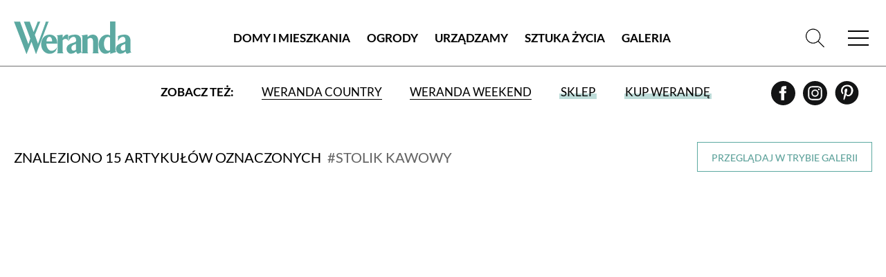

--- FILE ---
content_type: text/html; charset=utf-8
request_url: https://www.weranda.pl/tag/stolik-kawowy
body_size: 9537
content:
<!doctype html>
<html lang="pl">
<head>
    <meta charset="UTF-8">
    
                <title>Tag: stolik kawowy | Weranda.pl</title>
    <meta name="description" content="Weranda - najpiękniejsze polskie domy, rezydencje, ogrody i sztuka, domy, wnętrza, ogrody, rezydencje, apartamenty, sztuka, miesięcznik wnętrzarski" />
    <meta name="keywords" content="dom, mieszkanie, apartament, architektura wnętrz, ogród, sztuka, miesięcznik wnętrzarski, dizajn" />
        
    <link rel="preconnect" href="https://securepubads.g.doubleclick.net">
    <link rel="dns-prefetch" href="https://securepubads.g.doubleclick.net">
    <link rel="preload" href="https://securepubads.g.doubleclick.net/tag/js/gpt.js" as="script">

    <link rel="canonical" href="https://www.weranda.pl/tag/stolik-kawowy"/>

    <link rel="apple-touch-icon" sizes="57x57" href="https://www.weranda.pl/images/front/favicon/apple-icon-57x57.png">
    <link rel="apple-touch-icon" sizes="60x60" href="https://www.weranda.pl/images/front/favicon/apple-icon-60x60.png">
    <link rel="apple-touch-icon" sizes="72x72" href="https://www.weranda.pl/images/front/favicon/apple-icon-72x72.png">
    <link rel="apple-touch-icon" sizes="76x76" href="https://www.weranda.pl/images/front/favicon/apple-icon-76x76.png">
    <link rel="apple-touch-icon" sizes="114x114" href="https://www.weranda.pl/images/front/favicon/apple-icon-114x114.png">
    <link rel="apple-touch-icon" sizes="120x120" href="https://www.weranda.pl/images/front/favicon/apple-icon-120x120.png">
    <link rel="apple-touch-icon" sizes="144x144" href="https://www.weranda.pl/images/front/favicon/apple-icon-144x144.png">
    <link rel="apple-touch-icon" sizes="152x152" href="https://www.weranda.pl/images/front/favicon/apple-icon-152x152.png">
    <link rel="apple-touch-icon" sizes="180x180" href="https://www.weranda.pl/images/front/favicon/apple-icon-180x180.png">
    <link rel="icon" type="image/png" sizes="192x192"
          href="https://www.weranda.pl/images/front/favicon/android-icon-192x192.png">
    <link rel="icon" type="image/png" sizes="32x32" href="https://www.weranda.pl/images/front/favicon/favicon-32x32.png">
    <link rel="icon" type="image/png" sizes="96x96" href="https://www.weranda.pl/images/front/favicon/favicon-96x96.png">
    <link rel="icon" type="image/png" sizes="16x16" href="https://www.weranda.pl/images/front/favicon/favicon-16x16.png">
    <link rel="preload" href="https://www.weranda.pl/fonts/lato/Lato-Black.woff2" as="font" type="font/woff2" crossorigin/>
    <link rel="preload" href="https://www.weranda.pl/fonts/lato/Lato-Bold.woff2" as="font" type="font/woff2" crossorigin/>
    <link rel="preload" href="https://www.weranda.pl/fonts/lato/Lato-Italic.woff2" as="font" type="font/woff2" crossorigin/>
    <link rel="preload" href="https://www.weranda.pl/fonts/lato/Lato-Light.woff2" as="font" type="font/woff2" crossorigin/>
    <link rel="preload" href="https://www.weranda.pl/fonts/lato/Lato-Regular.woff2" as="font" type="font/woff2" crossorigin/>
    <link rel="preload" href="https://www.weranda.pl/fonts/LibreBaskerville/LibreBaskerville-Bold.woff2" as="font"
          type="font/woff2" crossorigin/>
    <link rel="preload" href="https://www.weranda.pl/fonts/LibreBaskerville/LibreBaskerville-Italic.woff2" as="font"
          type="font/woff2" crossorigin/>
    <link rel="preload" href="https://www.weranda.pl/fonts/LibreBaskerville/LibreBaskerville-Regular.woff2" as="font"
          type="font/woff2" crossorigin/>
    <meta name="msapplication-TileColor" content="#ffffff">
    <meta name="msapplication-TileImage" content="https://www.weranda.pl/images/front/favicon/ms-icon-144x144.png">
    <meta name="theme-color" content="#ffffff">

    <meta name="google-site-verification" content="MbUIWNon7w0GLrPSWr-nCz7a6cAo3pZLPCCgG1wFHrU"/>
    <meta name="csrf-token" content="yGxjbfNrmzxwz1n8OgoXQqq89FaCYKblG4tS2JYi">
    <meta name="viewport" content="width=device-width, initial-scale=1">
    <link rel="stylesheet" href="https://www.weranda.pl/css/front/normalize.css" type="text/css">
    <link rel="stylesheet" href="https://www.weranda.pl/css/front/main.css?v=22.00" type="text/css">
    <link rel="stylesheet" href="https://www.weranda.pl/js/front/lightbox/css/fslightbox.min.css" type="text/css">
    <link rel="stylesheet" href="https://www.weranda.pl/js/front/cookieconsent@3.1.0/dist/cookieconsent.css" type="text/css">

    <link rel='manifest' href='/manifest.json'>

    
    <script src="https://www.weranda.pl/js/front/jquery.min.js"></script>

    <script type="text/javascript">
        window.dataLayer = window.dataLayer || [];
        function gtag(){ dataLayer.push(arguments); }
        gtag('consent', 'default', {
            'ad_user_data': 'denied',
            'ad_personalization': 'denied',
            'ad_storage': 'denied',
            'analytics_storage': 'denied',
            'personalization_storage': 'denied',
            'functionality_storage' : 'granted',
            'security_storage': 'granted',
            'wait_for_update': 500,
            'ads_data_redaction': true
        });

        (function(w,d,s,l,i){w[l]=w[l]||[];w[l].push({'gtm.start':
                new Date().getTime(),event:'gtm.js'});var f=d.getElementsByTagName(s)[0],
            j=d.createElement(s),dl=l!='dataLayer'?'&l='+l:'';j.async=true;j.src=
            'https://www.googletagmanager.com/gtm.js?id='+i+dl;f.parentNode.insertBefore(j,f);
        })(window, document, 'script', 'dataLayer', 'GTM-5QLF9TN');
    </script>

    <!-- Facebook Pixel Code -->
    <script>
        !function(f,b,e,v,n,t,s)
        {if(f.fbq)return;n=f.fbq=function(){n.callMethod?
            n.callMethod.apply(n,arguments):n.queue.push(arguments)};
            if(!f._fbq)f._fbq=n;n.push=n;n.loaded=!0;n.version='2.0';
            n.queue=[];t=b.createElement(e);t.async=!0;
            t.src=v;s=b.getElementsByTagName(e)[0];
            s.parentNode.insertBefore(t,s)}(window, document,'script',
            'https://connect.facebook.net/en_US/fbevents.js');
        fbq('init', '221923555464854');
        fbq('track', 'PageView');
    </script>
    <!-- End Facebook Pixel Code -->

    
    <meta name="p:domain_verify" content="648fcfc7e04ab923d6e320d6ffcac888"/>

    <style>
    .gam-container {
        width: 100%;
        height: auto;
        display: block;
        text-align: center;
    }
</style>

<script async src="https://securepubads.g.doubleclick.net/tag/js/gpt.js" crossorigin="anonymous"></script>
<script>
    window.googletag = window.googletag || {cmd: []};

    const mobileSizesTop = [
        [300, 250],
        [336, 280],
        [250, 250],
        [300, 100],
    ]

    const mobileSizes = [
        [480, 320],
        [336, 280],
        [300, 250],
        [300, 100],
        [300, 75],
        [300, 50],
        [292, 30],
        [250, 250],
        [200, 200],
        'fluid'
    ];

    const tabletSizes = [
        [750, 300],
        [750, 200],
        [750, 100],
        [480, 320],
        [336, 280],
        [300, 600],
        [300, 250]
    ];

    const desktopSizes = [
        [1230, 300],
        [1024, 768],
        [980, 120],
        [980, 90],
        [970, 90],
        [970, 300],
        [970, 250],
        [750, 100],
        [750, 300],
        [750, 200],
        [480, 320],
        [336, 280],
        [300, 600],
        [300, 250]
    ];


    const isTablet = window.innerWidth >= 750 && window.innerWidth <= 1023;
    const isMobile = window.innerWidth < 750;
    let selectedSizes;
    if (isMobile) {
        selectedSizes = mobileSizes;
    } else if (isTablet) {
        selectedSizes = tabletSizes;
    } else {
        selectedSizes = desktopSizes;
    }

    googletag.cmd.push(function () {
        const slots = [
            { id: 'div-gpt-article_mid_1',       adunit: '/23330625328/wrnd/article_mid_1' },
            { id: 'div-gpt-article_mid_2',       adunit: '/23330625328/wrnd/article_mid_2' },
            { id: 'div-gpt-article_mid_3_mobile',adunit: '/23330625328/wrnd/article_mid_3_mobile' },
            { id: 'div-gpt-home_abovearchive',   adunit: '/23330625328/wrnd/home_abovearchive' },
            { id: 'div-gpt-home_mid_1',          adunit: '/23330625328/wrnd/home_mid_1' },
            { id: 'div-gpt-home_mid_2',          adunit: '/23330625328/wrnd/home_mid_2' },
            { id: 'div-gpt-home_mid_3',          adunit: '/23330625328/wrnd/home_mid_3' },
            { id: 'div-gpt-home_mid_4',          adunit: '/23330625328/wrnd/home_mid_4' },
            { id: 'div-gpt-ros_top',             adunit: '/23330625328/wrnd/ros_top' },
            { id: 'div-gpt-section_abovearchive',adunit: '/23330625328/wrnd/section_abovearchive' },
            { id: 'div-gpt-section_mid_1',       adunit: '/23330625328/wrnd/section_mid_1' },
            { id: 'div-gpt-gallery_item',             adunit: '/23330625328/wrnd/gallery_item' }
        ];
        slots.forEach(slot => {
            if(slot.id === 'div-gpt-ros_top' && isMobile) {
                if (document.getElementById(slot.id)) {
                    googletag.defineSlot(slot.adunit, mobileSizesTop, slot.id)
                        .addService(googletag.pubads());
                }
            } else {
                if (document.getElementById(slot.id)) {
                    googletag.defineSlot(slot.adunit, selectedSizes, slot.id)
                        .addService(googletag.pubads());
                }
            }
        });
        googletag.pubads().enableSingleRequest();
        googletag.pubads().collapseEmptyDivs();

        // Listener do zwijania banner_container gdy brak reklamy
        googletag.pubads().addEventListener('slotRenderEnded', function (event) {
            var slotElementId = event.slot.getSlotElementId();
            var slotEl = document.getElementById(slotElementId);

            if (!slotEl) return;

            // Znajdź nadrzędny div z klasą "banner_container"
            var bannerContainer = slotEl.closest('.banner_flex');

            // Jeśli nie znaleziono kontenera, użyj samego slotu
            var targetEl = bannerContainer || slotEl;

            // Brak reklamy → całkowicie ukryj kontener
            if (event.isEmpty) {
                targetEl.style.display = 'none';
            } else {
                // Reklama jest → pokaż kontener
                targetEl.style.display = 'flex';
            }
        });

        googletag.enableServices();
    });
</script>

    <meta name="google-site-verification" content="lgIXDdoRr55oYPzssVF0KmguQJ-NzrIkklJlTkr_B-g" />

    <script src="https://jsc.mgid.com/site/924500.js" async></script>
</head>
<body>
    <script type="module" src="https://www.weranda.pl/js/front/cookieconsent-config.js"></script>
<header class="menu-header wrapper">
    <div class="wrapper">
        <p class="for-readers">Weranda</p>
        <a href="https://www.weranda.pl" class="logo">
            <img src="https://www.weranda.pl/images/front/logo-green.svg" alt="Weranda" width="170" height="47">
        </a>
        <ul class="menu-list-top">
                            <li class="menu-item">
                    <a href="https://www.weranda.pl/domy-i-mieszkania" class="link">Domy i Mieszkania</a>
                </li>
                            <li class="menu-item">
                    <a href="https://www.weranda.pl/ogrody" class="link">Ogrody</a>
                </li>
                            <li class="menu-item">
                    <a href="https://www.weranda.pl/urzadzamy" class="link">Urządzamy</a>
                </li>
                            <li class="menu-item">
                    <a href="https://www.weranda.pl/sztuka-zycia" class="link">Sztuka Życia</a>
                </li>
                        <li class="menu-item"><a href="https://www.weranda.pl/galeria" class="link">Galeria</a></li>
        </ul>
        <div class="menu-search-block">
            <form class="search-form form-item" action="https://www.weranda.pl/wyszukaj">
                <input type="text" class="has-focus" placeholder="Napisz, czego szukasz" name="search">
                <input type="submit" value="Szukaj" class="btn">
                <a href="#" class="clear-input"></a>
            </form>
            <a href="#" class="link-icon js-search-open">
                <svg>
                    <use xlink:href="https://www.weranda.pl/images/front/svg/svg-map.svg#header-search"></use>
                </svg>
            </a>
        </div>
        <a href="#" class="mobile-menu">
            <span class="open-menu"></span>
            <span href="#" class="close-menu"></span>
        </a>
        <div class="menu-list">
            <ul class="menu-list__inner">
                                    <li class="menu-item has-sub-menu">
                        <a href="https://www.weranda.pl/domy-i-mieszkania" class="link">Domy i Mieszkania</a>
                                                    <ul class="sub-menu">
                                                                    <li class="menu-item-96">
                                        <a href="https://www.weranda.pl/domy-i-mieszkania/stylowe-i-przytulne" class="link">Stylowe i przytulne</a>
                                    </li>
                                                                    <li class="menu-item-101">
                                        <a href="https://www.weranda.pl/domy-i-mieszkania/styl-skandynawski" class="link">Styl skandynawski</a>
                                    </li>
                                                                    <li class="menu-item-98">
                                        <a href="https://www.weranda.pl/domy-i-mieszkania/w-stylu-rustykalnym" class="link">Styl rustykalny</a>
                                    </li>
                                                                    <li class="menu-item-97">
                                        <a href="https://www.weranda.pl/domy-i-mieszkania/wnetrza-nowoczesne" class="link">Styl nowoczesny</a>
                                    </li>
                                                                    <li class="menu-item-95">
                                        <a href="https://www.weranda.pl/domy-i-mieszkania/rezydencje" class="link">Rezydencje</a>
                                    </li>
                                                                    <li class="menu-item-145">
                                        <a href="https://www.weranda.pl/domy-i-mieszkania/male-mieszkanie" class="link">Małe mieszkanie</a>
                                    </li>
                                                                    <li class="menu-item-146">
                                        <a href="https://www.weranda.pl/domy-i-mieszkania/wnetrza-z-instagrama" class="link">Wnętrza z instagrama</a>
                                    </li>
                                                                    <li class="menu-item-130">
                                        <a href="https://www.weranda.pl/domy-i-mieszkania/znani-i-lubiani-w-domu" class="link">Znani i lubiani w domu</a>
                                    </li>
                                                                    <li class="menu-item-100">
                                        <a href="https://www.weranda.pl/domy-i-mieszkania/atelier-artystow" class="link">Atelier artystów</a>
                                    </li>
                                                                    <li class="menu-item-152">
                                        <a href="https://www.weranda.pl/domy-i-mieszkania/architektura" class="link">Architektura</a>
                                    </li>
                                                            </ul>
                                            </li>
                                    <li class="menu-item has-sub-menu">
                        <a href="https://www.weranda.pl/ogrody" class="link">Ogrody</a>
                                                    <ul class="sub-menu">
                                                                    <li class="menu-item-102">
                                        <a href="https://www.weranda.pl/ogrody/male-i-duze" class="link">Ogrody małe i duże</a>
                                    </li>
                                                                    <li class="menu-item-149">
                                        <a href="https://www.weranda.pl/ogrody/balkon-i-taras" class="link">Balkon i taras</a>
                                    </li>
                                                                    <li class="menu-item-150">
                                        <a href="https://www.weranda.pl/ogrody/rosliny-ogrodowe" class="link">Rośliny ogrodowe</a>
                                    </li>
                                                                    <li class="menu-item-151">
                                        <a href="https://www.weranda.pl/ogrody/kwiaty-doniczkowe" class="link">Kwiaty doniczkowe</a>
                                    </li>
                                                            </ul>
                                            </li>
                                    <li class="menu-item has-sub-menu">
                        <a href="https://www.weranda.pl/urzadzamy" class="link">Urządzamy</a>
                                                    <ul class="sub-menu">
                                                                    <li class="menu-item-108">
                                        <a href="https://www.weranda.pl/urzadzamy/salon" class="link">Salon</a>
                                    </li>
                                                                    <li class="menu-item-106">
                                        <a href="https://www.weranda.pl/urzadzamy/kuchnia" class="link">Kuchnia</a>
                                    </li>
                                                                    <li class="menu-item-110">
                                        <a href="https://www.weranda.pl/urzadzamy/jadalnia" class="link">Jadalnia</a>
                                    </li>
                                                                    <li class="menu-item-107">
                                        <a href="https://www.weranda.pl/urzadzamy/lazienka" class="link">Łazienka</a>
                                    </li>
                                                                    <li class="menu-item-109">
                                        <a href="https://www.weranda.pl/urzadzamy/sypialnia" class="link">Sypialnia</a>
                                    </li>
                                                                    <li class="menu-item-141">
                                        <a href="https://www.weranda.pl/urzadzamy/pokoj-dzieciecy" class="link">Pokój dziecka</a>
                                    </li>
                                                                    <li class="menu-item-119">
                                        <a href="https://www.weranda.pl/urzadzamy/przedpokoj" class="link">Hol i przedpokój</a>
                                    </li>
                                                                    <li class="menu-item-105">
                                        <a href="https://www.weranda.pl/urzadzamy/jak-to-urzadzic" class="link">Jak to urządzić?</a>
                                    </li>
                                                                    <li class="menu-item-114">
                                        <a href="https://www.weranda.pl/urzadzamy/dekoracje" class="link">Dekoracje</a>
                                    </li>
                                                                    <li class="menu-item-112">
                                        <a href="https://www.weranda.pl/urzadzamy/aranzacje-okien" class="link">Aranżacje okien</a>
                                    </li>
                                                                    <li class="menu-item-117">
                                        <a href="https://www.weranda.pl/urzadzamy/rtv-i-agd" class="link">RTV i AGD</a>
                                    </li>
                                                                    <li class="menu-item-142">
                                        <a href="https://www.weranda.pl/urzadzamy/tkaniny-i-tapety" class="link">Tkaniny i tapety</a>
                                    </li>
                                                            </ul>
                                            </li>
                                    <li class="menu-item has-sub-menu">
                        <a href="https://www.weranda.pl/sztuka-zycia" class="link">Sztuka Życia</a>
                                                    <ul class="sub-menu">
                                                                    <li class="menu-item-121">
                                        <a href="https://www.weranda.pl/sztuka-zycia/artysci" class="link">Artyści</a>
                                    </li>
                                                                    <li class="menu-item-143">
                                        <a href="https://www.weranda.pl/sztuka-zycia/projektanci" class="link">Projektanci</a>
                                    </li>
                                                                    <li class="menu-item-123">
                                        <a href="https://www.weranda.pl/sztuka-zycia/kolekcje" class="link">Kolekcje</a>
                                    </li>
                                                                    <li class="menu-item-128">
                                        <a href="https://www.weranda.pl/sztuka-zycia/przepisy-kulinarne" class="link">Przepisy kulinarne</a>
                                    </li>
                                                                    <li class="menu-item-28">
                                        <a href="https://www.weranda.pl/sztuka-zycia/zaproszenia" class="link">Zaproszenia</a>
                                    </li>
                                                            </ul>
                                            </li>
                                <li class="menu-item has-sub-menu">
                    <a href="https://sklep.weranda.pl" class="link" target="_blank">
                        Sklep
                    </a>
                    <ul class="sub-menu">
                        <li>
                            <a href="https://sklep.weranda.pl/kategoria/do-domu" class="link" target="_blank">
                                Do domu
                            </a>
                        </li>
                        <li>
                            <a href="https://sklep.weranda.pl/kategoria/do-ogrodu" class="link" target="_blank">
                                Do ogrodu
                            </a>
                        </li>
                        <li>
                            <a href="https://sklep.weranda.pl/kategoria/ksiazki" class="link" target="_blank">
                                Książki
                            </a>
                        </li>
                        <li>
                            <a href="https://sklep.weranda.pl/kategoria/kosmetyki-naturalne" class="link" target="_blank">
                                Kosmetyki naturalne
                            </a>
                        </li>
                        <li>
                            <a href="https://sklep.weranda.pl/kategoria/pomysl-na-prezent" class="link" target="_blank">
                                Pomysł na prezent
                            </a>
                        </li>
                    </ul>
                </li>
                <li class="menu-item">
                    <a href="https://www.weranda.pl/galeria" class="link">
                        Galeria
                    </a>
                </li>
            </ul>
            <div class="menu-list__cta-archive">
                <figure class="cta-archive-item">
                    <div class="photo-wrapper">
                                                    <img class="lazy" src="" lazy-src="https://www.weranda.pl/data/archive_graphics/nowy inpost wer 01.png" alt="Numer 1 / 2026">
                                            </div>
                    <figcaption class="text-wrapper">
                        <a href="https://www.weranda.pl/aktualny-numer" class="btn-inverse">Zajrzyj do środka</a>
                        <div class="links">
                            <a href="https://prenumerata.tejot.com.pl/weranda/aktualny-numer" class="link" target="_blank">Aktualny numer</a>
                            <a href="https://prenumerata.tejot.com.pl/weranda/prenumerata" class="link" target="_blank">Prenumerata</a>
                        </div>
                    </figcaption>
                </figure>
            </div>
            <div class="menu-list__social">
                <span>Zapraszamy do śledzenia Werandy</span>
                <div class="row">
                    <a href="https://www.facebook.com/MagazynWeranda/" class="link-icon" target="_blank">
                        <svg>
                            <use xlink:href="https://www.weranda.pl/images/front/svg/svg-map.svg#header-fb"></use>
                        </svg>
                    </a>
                    <a href="https://www.instagram.com/weranda_magazyn/" class="link-icon" target="_blank">
                        <svg>
                            <use xlink:href="https://www.weranda.pl/images/front/svg/svg-map.svg#header-insta"></use>
                        </svg>
                    </a>
                    <a href="https://pl.pinterest.com/magazynweranda/" class="link-icon" target="_blank">
                        <svg>
                            <use xlink:href="https://www.weranda.pl/images/front/svg/svg-map.svg#header-pinterest"></use>
                        </svg>
                    </a>
                </div>
            </div>
        </div>
    </div>
    <div class="menu-header-bottom">
        <span class="menu-header-bottom-text">Zobacz też:</span>
        <ul class="menu-header-bottom-list">
            <li class="menu-header-bottom-item">
                <a href="https://www.werandacountry.pl/" target="_blank" class="link">
                    Weranda Country
                </a>
            </li>
            <li class="menu-header-bottom-item">
                <a href="https://www.werandaweekend.pl/" target="_blank" class="link">
                    Weranda Weekend
                </a>
            </li>
            <li class="menu-header-bottom-item shop">
                <a href="https://sklep.weranda.pl" class="link link-green-block" target="_blank"><span>Sklep</span></a>
            </li>
            <li class="menu-header-bottom-item has-subscription">
                <a href="https://prenumerata.tejot.com.pl/" class="link link-green-block" target="_blank"><span>Kup Werandę</span></a>

                                    <div class="subscription-tabs">
                        <h4 data-id="subscription-tabs-1">Prenumerata</h4>
                        <h4 data-id="subscription-tabs-2" class="active">Aktualny numer</h4>
                        <div id="subscription-tabs-1" class="subscription_tabs__tab">
                            <div class="menu-subscription">
                                <div class="gazetka">
                                    <a href="https://www.weranda.pl/aktualny-numer">
                                        <picture>
                                            <source srcset="https://www.weranda.pl/cache/180-223/bfe41a533e4ae75fe529cc4ccb6c5a63/ea6859eccbcc10bd8533a77d50ac82b9_1766037087_wer01_26_836px_tinify.webp" type="image/webp">
                                            <source srcset="https://www.weranda.pl/cache/180-223/bfe41a533e4ae75fe529cc4ccb6c5a63/ea6859eccbcc10bd8533a77d50ac82b9_1766037087_wer01_26_836px_tinify.jpg" type="image/jpeg">
                                            <img src="https://www.weranda.pl/cache/180-223/bfe41a533e4ae75fe529cc4ccb6c5a63/ea6859eccbcc10bd8533a77d50ac82b9_1766037087_wer01_26_836px_tinify.jpg" alt="Weranda 1/2026" loading="lazy">
                                        </picture>
                                    </a>
                                </div>

                                <div class="subscriptions">
                                    <div class="sub-wrapper">
                                        <p>Wybierz typ prenumeraty</p>
                                        <ul class="subscriptions-list">
                                            <li>
                                                <a href="https://prenumerata.tejot.com.pl/weranda/prenumerata/krok/2/printed" class="paper">
                                                    <div class="text-wrapper">
                                            <span class="edition">
                                                wersja drukowana
                                            </span>
                                                        <span class="description">
                                                prenumerata z dostawą do domu
                                            </span>
                                                    </div>
                                                    <img class="lazy" src="" lazy-src="https://www.weranda.pl/images/front/icons/thin-1210_bookmark_book_read.svg" alt="Weranda.pl">
                                                </a>
                                            </li>
                                            <li>
                                                <a href="https://prenumerata.tejot.com.pl/weranda/prenumerata/krok/2/online" class="online">
                                                    <div class="text-wrapper">
                                            <span class="edition">
                                                wersja elektroniczna
                                            </span>
                                                        <span class="description">
                                                wysyłka 2 dni przed ukazaniem się magazynu w sprzedaży
                                            </span>
                                                    </div>
                                                    <img class="lazy" src="" lazy-src="https://www.weranda.pl/images/front/icons/thin-1265_computer_mobile_desktop.svg" alt="Weranda.pl">
                                                </a>
                                            </li>
                                            <li>
                                                <a href="https://prenumerata.tejot.com.pl/weranda/pakiet/krok/2" class="duo">
                                                    <div class="text-wrapper">
                                            <span class="edition">
                                                pakiet duo
                                            </span>
                                                        <span class="description">
                                                najlepsza oferta cenowa
                                            </span>
                                                    </div>
                                                    <div class="image-wrapper">
                                                        <img class="lazy" src="" lazy-src="https://www.weranda.pl/images/front/icons/thin-1210_bookmark_book_read.svg" alt="Weranda.pl">
                                                        <span class="plus">+</span>
                                                        <img class="lazy" src="" lazy-src="https://www.weranda.pl/images/front/icons/thin-1265_computer_mobile_desktop.svg" alt="Weranda.pl">
                                                    </div>
                                                </a>
                                            </li>
                                        </ul>
                                    </div>
                                </div>
                            </div>
                        </div>
                        <div id="subscription-tabs-2" class="subscription_tabs__tab active">
                            <div class="menu-subscription">
                                <div class="gazetka">
                                                                            <a href="https://www.weranda.pl/aktualny-numer">
                                            <picture>
                                                <source srcset="https://www.weranda.pl/cache/180-223/bfe41a533e4ae75fe529cc4ccb6c5a63/ea6859eccbcc10bd8533a77d50ac82b9_1766037087_wer01_26_836px_tinify.webp" type="image/webp">
                                                <source srcset="https://www.weranda.pl/cache/180-223/bfe41a533e4ae75fe529cc4ccb6c5a63/ea6859eccbcc10bd8533a77d50ac82b9_1766037087_wer01_26_836px_tinify.jpg" type="image/jpeg">
                                                <img src="https://www.weranda.pl/cache/180-223/bfe41a533e4ae75fe529cc4ccb6c5a63/ea6859eccbcc10bd8533a77d50ac82b9_1766037087_wer01_26_836px_tinify.jpg" alt="Weranda 1/2026" loading="lazy">
                                            </picture>
                                        </a>
                                                                    </div>

                                <div class="subscriptions">
                                    <div class="sub-wrapper">
                                        <p>Wybierz typ wydania</p>
                                        <ul class="subscriptions-list">
                                            <li>
                                                <a href="https://prenumerata.tejot.com.pl/weranda/aktualny-numer/krok/2/printed" class="paper">
                                                    <div class="text-wrapper">
                                            <span class="edition">
                                                wydanie drukowane
                                            </span>
                                                        <span class="description">
                                                aktualny numer z dostawą do domu
                                            </span>
                                                    </div>
                                                    <img class="lazy" src="" lazy-src="https://www.weranda.pl/images/front/icons/thin-1210_bookmark_book_read.svg" alt="Weranda.pl">
                                                </a>
                                            </li>
                                            <li>
                                                <a href="https://prenumerata.tejot.com.pl/weranda/aktualny-numer/krok/2/online" class="online">
                                                    <div class="text-wrapper">
                                            <span class="edition">
                                                e-wydanie PDF
                                            </span>
                                                        <span class="description">
                                                przeglądaj bezpośrednio na Twoim komputerze lub urządzeniu mobilnym
                                            </span>
                                                    </div>
                                                    <img class="lazy" src="" lazy-src="https://www.weranda.pl/images/front/icons/thin-1265_computer_mobile_desktop.svg" alt="Weranda.pl">
                                                </a>
                                            </li>
                                        </ul>
                                    </div>
                                </div>
                            </div>
                        </div>
                    </div>
                            </li>
        </ul>
        <div class="row social">
            <a href="https://www.facebook.com/MagazynWeranda/" class="link-icon" target="_blank">
                <svg>
                    <use xlink:href="https://www.weranda.pl/images/front/svg/svg-map.svg#header-fb"></use>
                </svg>
            </a>
            <a href="https://www.instagram.com/weranda_magazyn/" class="link-icon" target="_blank">
                <svg>
                    <use xlink:href="https://www.weranda.pl/images/front/svg/svg-map.svg#header-insta"></use>
                </svg>
            </a>
            <a href="https://pl.pinterest.com/magazynweranda/" class="link-icon" target="_blank">
                <svg>
                    <use xlink:href="https://www.weranda.pl/images/front/svg/svg-map.svg#header-pinterest"></use>
                </svg>
            </a>
        </div>
    </div>
</header>
<div class="header-cta submenu">
    <div class="page">
        <div class="banner_flex">
            <div class="banner_container">
                <span class="banner_text">reklama</span>
                <div class="banner_content">
                    <div class="gam-container" id="div-gpt-ros_top"></div>
                </div>
            </div>
        </div>
    </div>
</div>


<main class="main-tag">
    <section class="page-tag wrapper">
        <div class="row">
            <div class="section-subtitle">
                Znaleziono 15 artykułów <br>oznaczonych <h1 class="tag-name">stolik kawowy</h1>
            </div>
            <a href="https://www.weranda.pl/galeria/stolik-kawowy" class="btn">Przeglądaj w trybie galerii</a>
        </div>
        <div class="article-list grid is-loading">
                        <figure class="article-item grid-item grid-item-helper" data-article="7173" data-aos="fade-up" data-aos-delay="500">
                <a href="https://www.weranda.pl/sztuka-zycia/projektanci/falujace-meble-marki-onda" class="photo-wrapper">
                    <picture>
                        <source srcset="https://www.weranda.pl/cache/330-172/bfe41a533e4ae75fe529cc4ccb6c5a63/1746793500_falujace-meble-marki-onda__2_.webp" type="image/webp">
                        <source srcset="https://www.weranda.pl/cache/330-172/bfe41a533e4ae75fe529cc4ccb6c5a63/1746793500_falujace-meble-marki-onda__2_.jpg" type="image/jpeg">
                        <img src="https://www.weranda.pl/cache/330-172/bfe41a533e4ae75fe529cc4ccb6c5a63/1746793500_falujace-meble-marki-onda__2_.jpg" alt="falujące meble marki Onda" title="falujące meble marki Onda" loading="lazy">
                    </picture>
                </a>
                <figcaption class="text-wrapper">
                                            <span class="category"><a href="https://www.weranda.pl/sztuka-zycia/projektanci" class="link-inverse">Projektanci</a></span>
                                        <h2 class="article-title"><a href="https://www.weranda.pl/sztuka-zycia/projektanci/falujace-meble-marki-onda" class="link-inverse">Falujące meble polskiej marki Onda – dekoracyjne stoliki, lustra i półeczki wykonane z litego drewna będą ozdobami wnętrza</a></h2>
                </figcaption>
            </figure>
                        <figure class="article-item grid-item " data-article="5581" data-aos="fade-up" data-aos-delay="600">
                <a href="https://www.weranda.pl/urzadzamy/dekoracje/ozdoby-na-stolik-kawowy" class="photo-wrapper">
                    <picture>
                        <source srcset="https://www.weranda.pl/cache/330-195/bfe41a533e4ae75fe529cc4ccb6c5a63/1613643665_ozdoby_na_stolik_kawowy_1.webp" type="image/webp">
                        <source srcset="https://www.weranda.pl/cache/330-195/bfe41a533e4ae75fe529cc4ccb6c5a63/1613643665_ozdoby_na_stolik_kawowy_1.jpg" type="image/jpeg">
                        <img src="https://www.weranda.pl/cache/330-195/bfe41a533e4ae75fe529cc4ccb6c5a63/1613643665_ozdoby_na_stolik_kawowy_1.jpg" alt="ozdoby na stolik kawowy" title="ozdoby na stolik kawowy" loading="lazy">
                    </picture>
                </a>
                <figcaption class="text-wrapper">
                                            <span class="category"><a href="https://www.weranda.pl/urzadzamy/dekoracje" class="link-inverse">Dekoracje</a></span>
                                        <h2 class="article-title"><a href="https://www.weranda.pl/urzadzamy/dekoracje/ozdoby-na-stolik-kawowy" class="link-inverse">Jak stworzyć ozdobny stolik kawowy? Zobacz, co postawić i położyć na stoliku w salonie</a></h2>
                </figcaption>
            </figure>
                        <figure class="article-item grid-item " data-article="5866" data-aos="fade-up" data-aos-delay="700">
                <a href="https://www.weranda.pl/urzadzamy/salon/stolik-kawowy" class="photo-wrapper">
                    <picture>
                        <source srcset="https://www.weranda.pl/cache/330-188/bfe41a533e4ae75fe529cc4ccb6c5a63/1645196620_stolik_kawowy.webp" type="image/webp">
                        <source srcset="https://www.weranda.pl/cache/330-188/bfe41a533e4ae75fe529cc4ccb6c5a63/1645196620_stolik_kawowy.jpg" type="image/jpeg">
                        <img src="https://www.weranda.pl/cache/330-188/bfe41a533e4ae75fe529cc4ccb6c5a63/1645196620_stolik_kawowy.jpg" alt="stolik kawowy" title="stolik kawowy" loading="lazy">
                    </picture>
                </a>
                <figcaption class="text-wrapper">
                                            <span class="category"><a href="https://www.weranda.pl/urzadzamy/salon" class="link-inverse">Salon</a></span>
                                        <h2 class="article-title"><a href="https://www.weranda.pl/urzadzamy/salon/stolik-kawowy" class="link-inverse">Modny stolik kawowy – jaki wybrać i gdzie najlepiej go postawić? Łączymy efekt z wygodą</a></h2>
                </figcaption>
            </figure>
                        <figure class="article-item grid-item " data-article="6852" data-aos="fade-up" data-aos-delay="800">
                <a href="https://www.weranda.pl/urzadzamy/salon/stolik-kawowy-nieodzowny-element-kazdego-salonu" class="photo-wrapper">
                    <picture>
                        <source srcset="https://www.weranda.pl/cache/330-212/bfe41a533e4ae75fe529cc4ccb6c5a63/1722332730_stolik-kawowy-nieodzowny-element-kazdego-salonu.webp" type="image/webp">
                        <source srcset="https://www.weranda.pl/cache/330-212/bfe41a533e4ae75fe529cc4ccb6c5a63/1722332730_stolik-kawowy-nieodzowny-element-kazdego-salonu.jpg" type="image/jpeg">
                        <img src="https://www.weranda.pl/cache/330-212/bfe41a533e4ae75fe529cc4ccb6c5a63/1722332730_stolik-kawowy-nieodzowny-element-kazdego-salonu.jpg" alt="stolik kawowy" title="stolik kawowy" loading="lazy">
                    </picture>
                </a>
                <figcaption class="text-wrapper">
                                            <span class="category"><a href="https://www.weranda.pl/urzadzamy/salon" class="link-inverse">Salon</a></span>
                                        <h2 class="article-title"><a href="https://www.weranda.pl/urzadzamy/salon/stolik-kawowy-nieodzowny-element-kazdego-salonu" class="link-inverse">Stolik kawowy – nieodzowny element każdego salonu</a></h2>
                </figcaption>
            </figure>
                        <figure class="article-item grid-item " data-article="6544" data-aos="fade-up" data-aos-delay="900">
                <a href="https://www.weranda.pl/urzadzamy/jak-to-urzadzic/jak-stworzyc-idealne-miejsce-do-zanurzenia-sie-w-ksiazce" class="photo-wrapper">
                    <picture>
                        <source srcset="https://www.weranda.pl/cache/330-219/bfe41a533e4ae75fe529cc4ccb6c5a63/1699274679_kacik-do-czytania_tinify.webp" type="image/webp">
                        <source srcset="https://www.weranda.pl/cache/330-219/bfe41a533e4ae75fe529cc4ccb6c5a63/1699274679_kacik-do-czytania_tinify.jpg" type="image/jpeg">
                        <img src="https://www.weranda.pl/cache/330-219/bfe41a533e4ae75fe529cc4ccb6c5a63/1699274679_kacik-do-czytania_tinify.jpg" alt="kacik do czytania" title="fotel do czytania" loading="lazy">
                    </picture>
                </a>
                <figcaption class="text-wrapper">
                                            <span class="category"><a href="https://www.weranda.pl/urzadzamy/jak-to-urzadzic" class="link-inverse">Jak to urządzić?</a></span>
                                        <h2 class="article-title"><a href="https://www.weranda.pl/urzadzamy/jak-to-urzadzic/jak-stworzyc-idealne-miejsce-do-zanurzenia-sie-w-ksiazce" class="link-inverse">Jak stworzyć idealne miejsce do zanurzenia się w książce?</a></h2>
                </figcaption>
            </figure>
                        <figure class="article-item grid-item " data-article="5929" data-aos="fade-up" data-aos-delay="1000">
                <a href="https://www.weranda.pl/urzadzamy/salon/jak-urzadzic-waski-dlugi-salon" class="photo-wrapper">
                    <picture>
                        <source srcset="https://www.weranda.pl/cache/330-213/bfe41a533e4ae75fe529cc4ccb6c5a63/jak_urzadzic_dlugi_waski_salon__7_.webp" type="image/webp">
                        <source srcset="https://www.weranda.pl/cache/330-213/bfe41a533e4ae75fe529cc4ccb6c5a63/jak_urzadzic_dlugi_waski_salon__7_.jpg" type="image/jpeg">
                        <img src="https://www.weranda.pl/cache/330-213/bfe41a533e4ae75fe529cc4ccb6c5a63/jak_urzadzic_dlugi_waski_salon__7_.jpg" alt="jak urządzić wąski i długi salon" title="jak urządzić wąski i długi salon" loading="lazy">
                    </picture>
                </a>
                <figcaption class="text-wrapper">
                                            <span class="category"><a href="https://www.weranda.pl/urzadzamy/salon" class="link-inverse">Salon</a></span>
                                        <h2 class="article-title"><a href="https://www.weranda.pl/urzadzamy/salon/jak-urzadzic-waski-dlugi-salon" class="link-inverse">Jak urządzić długi i wąski salon? Praktyczne wskazówki i inspiracje</a></h2>
                </figcaption>
            </figure>
                        <figure class="article-item grid-item " data-article="5794" data-aos="fade-up" data-aos-delay="1100">
                <a href="https://www.weranda.pl/urzadzamy/salon/stoliki-kawowe-na-zlotych-nozkach-kwintesencja-stylu-glamour" class="photo-wrapper">
                    <picture>
                        <source srcset="https://www.weranda.pl/cache/330-207/bfe41a533e4ae75fe529cc4ccb6c5a63/1636063401_stolik_kawowy.webp" type="image/webp">
                        <source srcset="https://www.weranda.pl/cache/330-207/bfe41a533e4ae75fe529cc4ccb6c5a63/1636063401_stolik_kawowy.jpg" type="image/jpeg">
                        <img src="https://www.weranda.pl/cache/330-207/bfe41a533e4ae75fe529cc4ccb6c5a63/1636063401_stolik_kawowy.jpg" alt="stolik kawowy glamour" title="stolik kawowy glamour" loading="lazy">
                    </picture>
                </a>
                <figcaption class="text-wrapper">
                                            <span class="category"><a href="https://www.weranda.pl/urzadzamy/salon" class="link-inverse">Salon</a></span>
                                        <h2 class="article-title"><a href="https://www.weranda.pl/urzadzamy/salon/stoliki-kawowe-na-zlotych-nozkach-kwintesencja-stylu-glamour" class="link-inverse">Stoliki kawowe na złotych nóżkach – kwintesencja stylu glamour</a></h2>
                </figcaption>
            </figure>
                        <figure class="article-item grid-item " data-article="4684" data-aos="fade-up" data-aos-delay="1200">
                <a href="https://www.weranda.pl/zakupy/wybieramy-stolik-kawowy" class="photo-wrapper">
                    <picture>
                        <source srcset="https://www.weranda.pl/cache/330-467/bfe41a533e4ae75fe529cc4ccb6c5a63/stolik_kawowy__6_.webp" type="image/webp">
                        <source srcset="https://www.weranda.pl/cache/330-467/bfe41a533e4ae75fe529cc4ccb6c5a63/stolik_kawowy__6_.jpg" type="image/jpeg">
                        <img src="https://www.weranda.pl/cache/330-467/bfe41a533e4ae75fe529cc4ccb6c5a63/stolik_kawowy__6_.jpg" alt="wybieramy stolik kawowy" title="wybieramy stolik kawowy" loading="lazy">
                    </picture>
                </a>
                <figcaption class="text-wrapper">
                                            <span class="category"><a href="https://www.weranda.pl/zakupy" class="link-inverse">Zakupy</a></span>
                                        <h2 class="article-title"><a href="https://www.weranda.pl/zakupy/wybieramy-stolik-kawowy" class="link-inverse">Wybieramy stolik kawowy do salonu</a></h2>
                </figcaption>
            </figure>
                    </div>
    </section>

    <div class="cta-image">
		<a href="https://www.werandacountry.pl/aktualny-numer" target="_blank" style="background-image: url('https://www.weranda.pl/data/banners/1767852963_baner duzy luty wc.jpg');">
	
		</a>
	</div>

    <section class="page-tag wrapper">
        <div class="article-list grid is-loading">
                        <figure class="article-item grid-item grid-item-helper" data-article="5368" data-aos="fade-up" data-aos-delay="1300">
                <a href="https://www.weranda.pl/urzadzamy/salon/modny-stolik-kawowy-w-salonie" class="photo-wrapper">
                    <picture>
                        <source srcset="https://www.weranda.pl/cache/330-220/bfe41a533e4ae75fe529cc4ccb6c5a63/modny-stolik-kawowy-1.webp" type="image/webp">
                        <source srcset="https://www.weranda.pl/cache/330-220/bfe41a533e4ae75fe529cc4ccb6c5a63/modny-stolik-kawowy-1.jpg" type="image/jpeg">
                        <img src="https://www.weranda.pl/cache/330-220/bfe41a533e4ae75fe529cc4ccb6c5a63/modny-stolik-kawowy-1.jpg" alt="Modny stolik kawowy w salonie" title="Modny stolik kawowy w salonie" loading="lazy">
                    </picture>
                </a>
                <figcaption class="text-wrapper">
                                            <span class="category"><a href="https://www.weranda.pl/urzadzamy/salon" class="link-inverse">Salon</a></span>
                                        <h2 class="article-title"><a href="https://www.weranda.pl/urzadzamy/salon/modny-stolik-kawowy-w-salonie" class="link-inverse">Modny stolik kawowy w salonie</a></h2>
                </figcaption>
            </figure>
                        <figure class="article-item grid-item " data-article="3959" data-aos="fade-up" data-aos-delay="1400">
                <a href="https://www.weranda.pl/sztuka-zycia/kolekcje/rozsiadz-sie-wybieramy-wygodny-fotel" class="photo-wrapper">
                    <picture>
                        <source srcset="https://www.weranda.pl/cache/330-426/bfe41a533e4ae75fe529cc4ccb6c5a63/malowana-bomboniera-szlif-zaprojektowany-Vs8PB.webp" type="image/webp">
                        <source srcset="https://www.weranda.pl/cache/330-426/bfe41a533e4ae75fe529cc4ccb6c5a63/malowana-bomboniera-szlif-zaprojektowany-Vs8PB.jpg" type="image/jpeg">
                        <img src="https://www.weranda.pl/cache/330-426/bfe41a533e4ae75fe529cc4ccb6c5a63/malowana-bomboniera-szlif-zaprojektowany-Vs8PB.jpg" alt="Malowana bomboniera - szlif zaprojektowany na targi Ambiente 2014 we Frankfurcie BELLDECO" title="Rozsiądź się: wybieramy wygodny fotel" loading="lazy">
                    </picture>
                </a>
                <figcaption class="text-wrapper">
                                            <span class="category"><a href="https://www.weranda.pl/sztuka-zycia/kolekcje" class="link-inverse">Kolekcje</a></span>
                                        <h2 class="article-title"><a href="https://www.weranda.pl/sztuka-zycia/kolekcje/rozsiadz-sie-wybieramy-wygodny-fotel" class="link-inverse">Rozsiądź się: wybieramy wygodny fotel</a></h2>
                </figcaption>
            </figure>
                        <figure class="article-item grid-item " data-article="3417" data-aos="fade-up" data-aos-delay="1500">
                <a href="https://www.weranda.pl/urzadzamy/dekoracje/jesien-w-stylu-country" class="photo-wrapper">
                    <picture>
                        <source srcset="https://www.weranda.pl/cache/330-220/bfe41a533e4ae75fe529cc4ccb6c5a63/jesienno-zimowa-kolekcja-f-f-home-podusz-UKrbB.webp" type="image/webp">
                        <source srcset="https://www.weranda.pl/cache/330-220/bfe41a533e4ae75fe529cc4ccb6c5a63/jesienno-zimowa-kolekcja-f-f-home-podusz-UKrbB.jpg" type="image/jpeg">
                        <img src="https://www.weranda.pl/cache/330-220/bfe41a533e4ae75fe529cc4ccb6c5a63/jesienno-zimowa-kolekcja-f-f-home-podusz-UKrbB.jpg" alt="Jesień w stylu country" title="Jesień w stylu country" loading="lazy">
                    </picture>
                </a>
                <figcaption class="text-wrapper">
                                            <span class="category"><a href="https://www.weranda.pl/urzadzamy/dekoracje" class="link-inverse">Dekoracje</a></span>
                                        <h2 class="article-title"><a href="https://www.weranda.pl/urzadzamy/dekoracje/jesien-w-stylu-country" class="link-inverse">Jesień w stylu country</a></h2>
                </figcaption>
            </figure>
                        <figure class="article-item grid-item " data-article="2896" data-aos="fade-up" data-aos-delay="1600">
                <a href="https://www.weranda.pl/urzadzamy/dekoracje/wzorowy-stol" class="photo-wrapper">
                    <picture>
                        <source srcset="https://www.weranda.pl/cache/330-220/bfe41a533e4ae75fe529cc4ccb6c5a63/producent-stylhen-do-kupienia-w-homelove-3TaxX.webp" type="image/webp">
                        <source srcset="https://www.weranda.pl/cache/330-220/bfe41a533e4ae75fe529cc4ccb6c5a63/producent-stylhen-do-kupienia-w-homelove-3TaxX.png" type="image/jpeg">
                        <img src="https://www.weranda.pl/cache/330-220/bfe41a533e4ae75fe529cc4ccb6c5a63/producent-stylhen-do-kupienia-w-homelove-3TaxX.png" alt="Stół 001" title="Wzorowy stół" loading="lazy">
                    </picture>
                </a>
                <figcaption class="text-wrapper">
                                            <span class="category"><a href="https://www.weranda.pl/urzadzamy/dekoracje" class="link-inverse">Dekoracje</a></span>
                                        <h2 class="article-title"><a href="https://www.weranda.pl/urzadzamy/dekoracje/wzorowy-stol" class="link-inverse">Wzorowy stół </a></h2>
                </figcaption>
            </figure>
                        <figure class="article-item grid-item " data-article="2768" data-aos="fade-up" data-aos-delay="1700">
                <a href="https://www.weranda.pl/urzadzamy/dekoracje/drewno-i-szklo" class="photo-wrapper">
                    <picture>
                        <source srcset="https://www.weranda.pl/cache/330-220/bfe41a533e4ae75fe529cc4ccb6c5a63/zdjecia-wood-design-drewno-i-szklo-WvEAQ.webp" type="image/webp">
                        <source srcset="https://www.weranda.pl/cache/330-220/bfe41a533e4ae75fe529cc4ccb6c5a63/zdjecia-wood-design-drewno-i-szklo-WvEAQ.jpg" type="image/jpeg">
                        <img src="https://www.weranda.pl/cache/330-220/bfe41a533e4ae75fe529cc4ccb6c5a63/zdjecia-wood-design-drewno-i-szklo-WvEAQ.jpg" alt="Zdjęcia: Wood Design. Drewno i szkło" title="Drewno i szkło" loading="lazy">
                    </picture>
                </a>
                <figcaption class="text-wrapper">
                                            <span class="category"><a href="https://www.weranda.pl/urzadzamy/dekoracje" class="link-inverse">Dekoracje</a></span>
                                        <h2 class="article-title"><a href="https://www.weranda.pl/urzadzamy/dekoracje/drewno-i-szklo" class="link-inverse">Drewno i szkło</a></h2>
                </figcaption>
            </figure>
                    </div>
        <ul class="pagination" role="navigation">
                    <li class="page-item disabled" aria-disabled="true" aria-label="Poprzednia strona">
                <span class="page-link" aria-hidden="true">&lsaquo;</span>
            </li>
        
                    
                                                                        <li class="page-item active" aria-current="page"><span class="page-link">1</span></li>
                                                                                <li class="page-item"><a class="page-link" href="https://www.weranda.pl/tag/stolik-kawowy?page=2">2</a></li>
                                                        
                    <li class="page-item">
                <a class="page-link" href="https://www.weranda.pl/tag/stolik-kawowy?page=2" rel="next" aria-label="Następna strona">&rsaquo;</a>
            </li>
            </ul>

    </section>

    </main>

<footer class="footer">
    <div class="wrapper">
        <div class="row">
            <div class="col">
                <img src="https://www.weranda.pl/images/front/logo-green.svg" class="logo" alt="Weranda" width="170" height="47">
                <ul class="footer-menu-list">
                    <li class="footer-menu-item"><a href="https://www.weranda.pl/uncategorised/o-nas" class="link-inverse">O nas</a></li>
                    <li class="footer-menu-item"><a href="https://www.weranda.pl/wybierz-archiwum" class="link-inverse">Archiwum</a></li>
                    <li class="footer-menu-item"><a href="https://www.weranda.pl/regulamin" class="link-inverse">Regulamin</a></li>
                    <li class="footer-menu-item"><a href="https://www.weranda.pl/uncategorised/polityka-prywatnosci" class="link-inverse">Polityka prywatności</a></li>
                    <li class="footer-menu-item"><a href="https://www.weranda.pl/uncategorised/polityka-cookies" class="link-inverse">Polityka cookies</a></li>
                    <li class="footer-menu-item"><a href="https://www.weranda.pl/mapa-serwisu" class="link-inverse">Mapa serwisu</a></li>
                    <li class="footer-menu-item"><a href="https://www.weranda.pl/reklama" class="link-inverse">Reklama</a></li>
                    <li class="footer-menu-item"><a href="https://www.weranda.pl/kontakt" class="link-inverse">Kontakt</a></li>
                </ul>
            </div>
                        <div class="col">
                <h2 class="footer-title">Domy i Mieszkania</h2>
                <ul class="footer-menu-list">
                                        <li class="footer-menu-item"><a href="https://www.weranda.pl/domy-i-mieszkania/stylowe-i-przytulne" class="link-inverse">Stylowe i przytulne</a></li>
                                        <li class="footer-menu-item"><a href="https://www.weranda.pl/domy-i-mieszkania/styl-skandynawski" class="link-inverse">Styl skandynawski</a></li>
                                        <li class="footer-menu-item"><a href="https://www.weranda.pl/domy-i-mieszkania/w-stylu-rustykalnym" class="link-inverse">Styl rustykalny</a></li>
                                        <li class="footer-menu-item"><a href="https://www.weranda.pl/domy-i-mieszkania/wnetrza-nowoczesne" class="link-inverse">Styl nowoczesny</a></li>
                                        <li class="footer-menu-item"><a href="https://www.weranda.pl/domy-i-mieszkania/rezydencje" class="link-inverse">Rezydencje</a></li>
                                        <li class="footer-menu-item"><a href="https://www.weranda.pl/domy-i-mieszkania/male-mieszkanie" class="link-inverse">Małe mieszkanie</a></li>
                                        <li class="footer-menu-item"><a href="https://www.weranda.pl/domy-i-mieszkania/wnetrza-z-instagrama" class="link-inverse">Wnętrza z instagrama</a></li>
                                        <li class="footer-menu-item"><a href="https://www.weranda.pl/domy-i-mieszkania/znani-i-lubiani-w-domu" class="link-inverse">Znani i lubiani w domu</a></li>
                                        <li class="footer-menu-item"><a href="https://www.weranda.pl/domy-i-mieszkania/atelier-artystow" class="link-inverse">Atelier artystów</a></li>
                                        <li class="footer-menu-item"><a href="https://www.weranda.pl/domy-i-mieszkania/architektura" class="link-inverse">Architektura</a></li>
                                    </ul>
            </div>
                        <div class="col">
                <h2 class="footer-title">Ogrody</h2>
                <ul class="footer-menu-list">
                                        <li class="footer-menu-item"><a href="https://www.weranda.pl/ogrody/male-i-duze" class="link-inverse">Ogrody małe i duże</a></li>
                                        <li class="footer-menu-item"><a href="https://www.weranda.pl/ogrody/balkon-i-taras" class="link-inverse">Balkon i taras</a></li>
                                        <li class="footer-menu-item"><a href="https://www.weranda.pl/ogrody/rosliny-ogrodowe" class="link-inverse">Rośliny ogrodowe</a></li>
                                        <li class="footer-menu-item"><a href="https://www.weranda.pl/ogrody/kwiaty-doniczkowe" class="link-inverse">Kwiaty doniczkowe</a></li>
                                    </ul>
            </div>
                        <div class="col">
                <h2 class="footer-title">Urządzamy</h2>
                <ul class="footer-menu-list">
                                        <li class="footer-menu-item"><a href="https://www.weranda.pl/urzadzamy/salon" class="link-inverse">Salon</a></li>
                                        <li class="footer-menu-item"><a href="https://www.weranda.pl/urzadzamy/kuchnia" class="link-inverse">Kuchnia</a></li>
                                        <li class="footer-menu-item"><a href="https://www.weranda.pl/urzadzamy/jadalnia" class="link-inverse">Jadalnia</a></li>
                                        <li class="footer-menu-item"><a href="https://www.weranda.pl/urzadzamy/lazienka" class="link-inverse">Łazienka</a></li>
                                        <li class="footer-menu-item"><a href="https://www.weranda.pl/urzadzamy/sypialnia" class="link-inverse">Sypialnia</a></li>
                                        <li class="footer-menu-item"><a href="https://www.weranda.pl/urzadzamy/pokoj-dzieciecy" class="link-inverse">Pokój dziecka</a></li>
                                        <li class="footer-menu-item"><a href="https://www.weranda.pl/urzadzamy/przedpokoj" class="link-inverse">Hol i przedpokój</a></li>
                                        <li class="footer-menu-item"><a href="https://www.weranda.pl/urzadzamy/jak-to-urzadzic" class="link-inverse">Jak to urządzić?</a></li>
                                        <li class="footer-menu-item"><a href="https://www.weranda.pl/urzadzamy/dekoracje" class="link-inverse">Dekoracje</a></li>
                                        <li class="footer-menu-item"><a href="https://www.weranda.pl/urzadzamy/aranzacje-okien" class="link-inverse">Aranżacje okien</a></li>
                                        <li class="footer-menu-item"><a href="https://www.weranda.pl/urzadzamy/rtv-i-agd" class="link-inverse">RTV i AGD</a></li>
                                        <li class="footer-menu-item"><a href="https://www.weranda.pl/urzadzamy/tkaniny-i-tapety" class="link-inverse">Tkaniny i tapety</a></li>
                                    </ul>
            </div>
                        <div class="col">
                <h2 class="footer-title">Sztuka Życia</h2>
                <ul class="footer-menu-list">
                                        <li class="footer-menu-item"><a href="https://www.weranda.pl/sztuka-zycia/artysci" class="link-inverse">Artyści</a></li>
                                        <li class="footer-menu-item"><a href="https://www.weranda.pl/sztuka-zycia/projektanci" class="link-inverse">Projektanci</a></li>
                                        <li class="footer-menu-item"><a href="https://www.weranda.pl/sztuka-zycia/kolekcje" class="link-inverse">Kolekcje</a></li>
                                        <li class="footer-menu-item"><a href="https://www.weranda.pl/sztuka-zycia/przepisy-kulinarne" class="link-inverse">Przepisy kulinarne</a></li>
                                        <li class="footer-menu-item"><a href="https://www.weranda.pl/sztuka-zycia/zaproszenia" class="link-inverse">Zaproszenia</a></li>
                                    </ul>
            </div>
                        <div class="col">
                <ul class="footer-menu-list">
                    <li class="footer-menu-item"><h2 class="footer-title"><a href="https://www.weranda.pl/zakupy" class="link-inverse">Zakupy</a></h2></li>
                    <li class="footer-menu-item"><h2 class="footer-title"><a href="https://www.weranda.pl/galeria" class="link-inverse">Galeria</a></h2></li>
                    <li class="footer-menu-item"><h2 class="footer-title"><a href="https://prenumerata.tejot.com.pl/" class="link-inverse" target="_blank">Prenumerata</a></h2></li>
                    <li class="footer-menu-item"><h2 class="footer-title"><a href="https://www.weranda.pl/wybierz-archiwum" class="link-inverse">Wydania archiwalne</a></h2></li>
                </ul>
            </div>
        </div>

        <div class="row">
            <p class="copy">Copyright © 2018 Weranda | Wydawnictwo Te-Jot Teresa Jaskierny-Kowalkowska Sp.k.</p>
            <div class="icon-block">
                <a href="https://www.instagram.com/weranda_magazyn/" class="link-icon" target="_blank">
                    <svg>
                        <use xlink:href="https://www.weranda.pl/images/front/svg/svg-map.svg#footer-insta"></use>
                    </svg>
                </a>
                <a href="https://www.facebook.com/MagazynWeranda/" class="link-icon" target="_blank">
                    <svg>
                        <use xlink:href="https://www.weranda.pl/images/front/svg/svg-map.svg#footer-fb"></use>
                    </svg>
                </a>
                <a href="https://pl.pinterest.com/magazynweranda/" class="link-icon" target="_blank">
                    <svg>
                        <use xlink:href="https://www.weranda.pl/images/front/svg/svg-map.svg#footer-pinterest"></use>
                    </svg>
                </a>
                <a href="https://prenumerata.tejot.com.pl/" class="link-icon book" target="_blank">
                    <svg>
                        <use xlink:href="https://www.weranda.pl/images/front/svg/svg-map.svg#footer-prenumerata"></use>
                    </svg>
                </a>
                <a href="#" class="link-icon js-search-open">
                    <svg>
                        <use xlink:href="https://www.weranda.pl/images/front/svg/svg-map.svg#footer-search"></use>
                    </svg>
                </a>
            </div>
        </div>
    </div>
</footer>

<script src="https://www.weranda.pl/js/front/masonry.pkgd.min.js"></script>
<script src="https://www.weranda.pl/js/front/hammer.min.js"></script>
<script src="https://www.weranda.pl/js/front/main.js?v=22.00"></script>
<script src="https://www.weranda.pl/js/front/lightbox/js/fslightbox.min.js"></script>
<script src="https://www.weranda.pl/js/front/svg4everybody.min.js"></script>
<script>svg4everybody();</script>
<script src="https://www.weranda.pl/js/front/aos.min.js"></script>
<script>
    AOS.init({
        offset: 200,
        delay: 500,
        duration: 800,
        once: true
    });
</script>

    <script>
        const banners = [
            {
                imgD: "https://stage.weranda.pl/images/front/banners/christmas-world1230x300.jpg",
                imgM: "https://stage.weranda.pl/images/front/banners/christmas-world300x250.jpg",
                url: "https://christmasworld.messefrankfurt.com/frankfurt/en.html?wt_mc=Display-Banner.weranda.mf-exh.christmasworld.pl.ca.aw.msg_allgemein_1230x300_10-2025"
            },
            {
                imgD: "https://stage.weranda.pl/images/front/banners/cad_projekt_weranda_1230x300.png",
                imgM: "https://stage.weranda.pl/images/front/banners/cad_projekt_weranda_300x250.png",
                url: "https://sklep.cadprojekt.com.pl/wersja-probna-28-dni-cad-decor-pro-4-x.html"
            }
        ];

        const chosenBanner = banners[Math.floor(Math.random() * banners.length)];

        if(document.getElementById("banner-rotator") != undefined){
            document.getElementById("banner-rotator").innerHTML = `
    <a href="${chosenBanner.url}" target="_blank" rel="noopener">
        <img class="d" src="${chosenBanner.imgD}" alt="Reklama" style="max-width:100%; height:auto; border:0;" />
        <img class="m" src="${chosenBanner.imgM}" alt="Reklama" style="max-width:100%; height:auto; border:0;" />
    </a>
  `;
        }
    </script>

<script>
    window.googletag = window.googletag || {cmd: []};
    googletag.cmd.push(function() {
            googletag.display('div-gpt-ros_top');
    });
</script>
</body>
</html>


--- FILE ---
content_type: text/html; charset=utf-8
request_url: https://www.google.com/recaptcha/api2/aframe
body_size: 266
content:
<!DOCTYPE HTML><html><head><meta http-equiv="content-type" content="text/html; charset=UTF-8"></head><body><script nonce="cVvldHsgIMEjYfWFEZofqA">/** Anti-fraud and anti-abuse applications only. See google.com/recaptcha */ try{var clients={'sodar':'https://pagead2.googlesyndication.com/pagead/sodar?'};window.addEventListener("message",function(a){try{if(a.source===window.parent){var b=JSON.parse(a.data);var c=clients[b['id']];if(c){var d=document.createElement('img');d.src=c+b['params']+'&rc='+(localStorage.getItem("rc::a")?sessionStorage.getItem("rc::b"):"");window.document.body.appendChild(d);sessionStorage.setItem("rc::e",parseInt(sessionStorage.getItem("rc::e")||0)+1);localStorage.setItem("rc::h",'1768957091212');}}}catch(b){}});window.parent.postMessage("_grecaptcha_ready", "*");}catch(b){}</script></body></html>

--- FILE ---
content_type: image/svg+xml
request_url: https://www.weranda.pl/images/front/icons/thin-1210_bookmark_book_read.svg
body_size: 1756
content:
<?xml version="1.0" encoding="utf-8"?>
<!-- Generator: Adobe Illustrator 21.0.2, SVG Export Plug-In . SVG Version: 6.00 Build 0)  -->
<svg version="1.1" id="Layer_1" xmlns="http://www.w3.org/2000/svg" xmlns:xlink="http://www.w3.org/1999/xlink" x="0px" y="0px"
	 viewBox="0 0 24.0642 24" enable-background="new 0 0 24.0642 24" xml:space="preserve">
<title>thin-1210_bookmark_book_read</title>
<g>
	<path d="M20.49609,11.02441h-6c-0.27637,0-0.5,0.22363-0.5,0.5s0.22363,0.5,0.5,0.5h6c0.27637,0,0.5-0.22363,0.5-0.5
		S20.77246,11.02441,20.49609,11.02441z"/>
	<path d="M20.49609,9.0249h-6c-0.27637,0-0.5,0.22363-0.5,0.5s0.22363,0.5,0.5,0.5h6c0.27637,0,0.5-0.22363,0.5-0.5
		S20.77246,9.0249,20.49609,9.0249z"/>
	<path d="M14.49609,8.0249h3c0.27637,0,0.5-0.22363,0.5-0.5s-0.22363-0.5-0.5-0.5h-3c-0.27637,0-0.5,0.22363-0.5,0.5
		S14.21973,8.0249,14.49609,8.0249z"/>
	<path d="M21.7998,2.02197h-8.59863c-0.68878,0-1.29706,0.32458-1.70093,0.82166c-0.40387-0.49707-1.01215-0.82166-1.70093-0.82166
		H2.20068C0.9873,2.02197,0,3.00928,0,4.22266v15.59863c0,1.21289,0.9873,2.2002,2.20068,2.2002h7.88184
		c0.50586,0,0.91748,0.41211,0.91748,0.91797c0,0.27637,0.22363,0.5,0.5,0.5c0.00006,0,0.00018-0.00006,0.00024-0.00006
		s0.00018,0.00006,0.00024,0.00006c0.27637,0,0.5-0.22363,0.5-0.5c0-0.50586,0.41162-0.91797,0.91748-0.91797h8.88184
		c1.21387,0,2.20117-0.9873,2.20117-2.2002V4.22266C24.00098,3.00928,23.01367,2.02197,21.7998,2.02197z M11,21.25586
		c-0.27246-0.14941-0.58545-0.23438-0.91748-0.23438H2.20068C1.53857,21.02148,1,20.4834,1,19.82129V4.22266
		c0-0.66211,0.53857-1.20068,1.20068-1.20068h7.59863C10.46143,3.02197,11,3.56055,11,4.22266V21.25586z M23.00098,19.82129
		c0,0.66211-0.53906,1.2002-1.20117,1.2002h-8.88184c-0.33203,0-0.64502,0.08496-0.91748,0.23438V4.22266
		c0-0.66211,0.53857-1.20068,1.20068-1.20068h8.59863c0.66211,0,1.20117,0.53857,1.20117,1.20068V19.82129z"/>
</g>
</svg>
